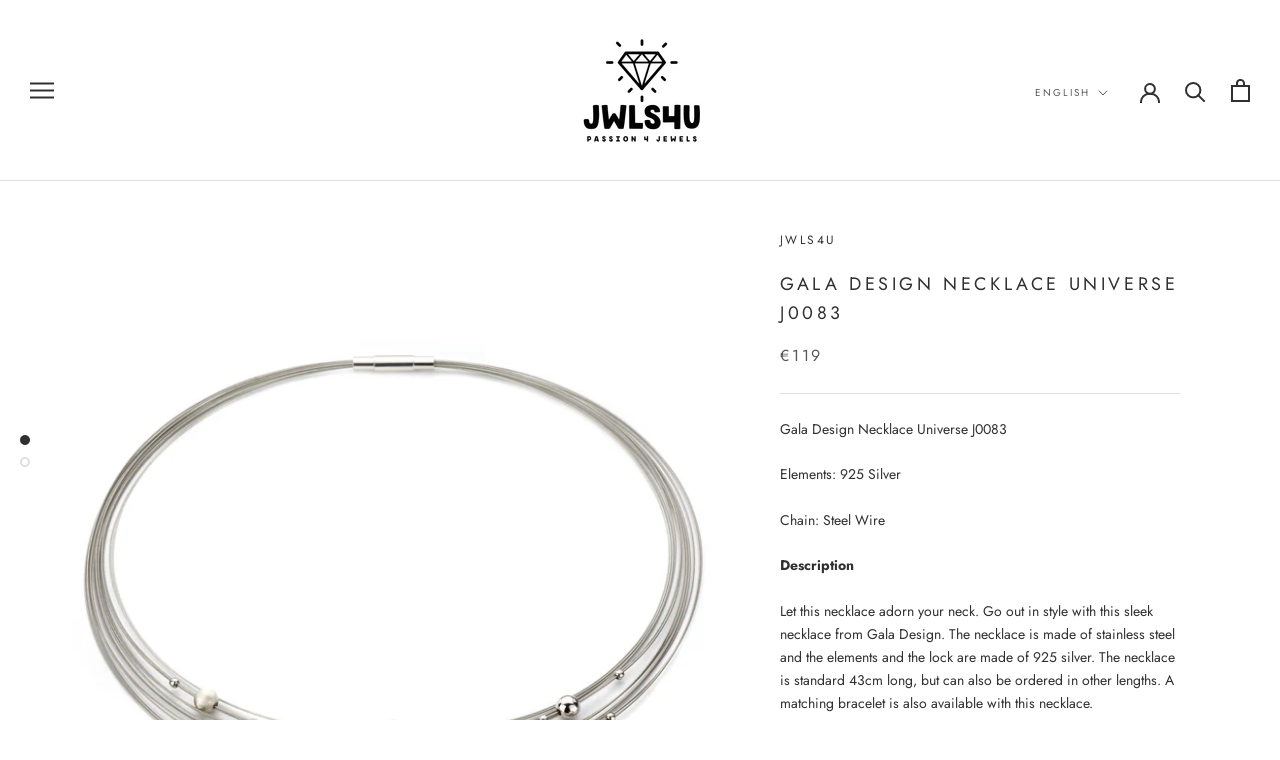

--- FILE ---
content_type: text/javascript
request_url: https://www.jwls4u.nl/cdn/shop/t/5/assets/custom.js?v=183944157590872491501614350440
body_size: -684
content:
//# sourceMappingURL=/cdn/shop/t/5/assets/custom.js.map?v=183944157590872491501614350440
